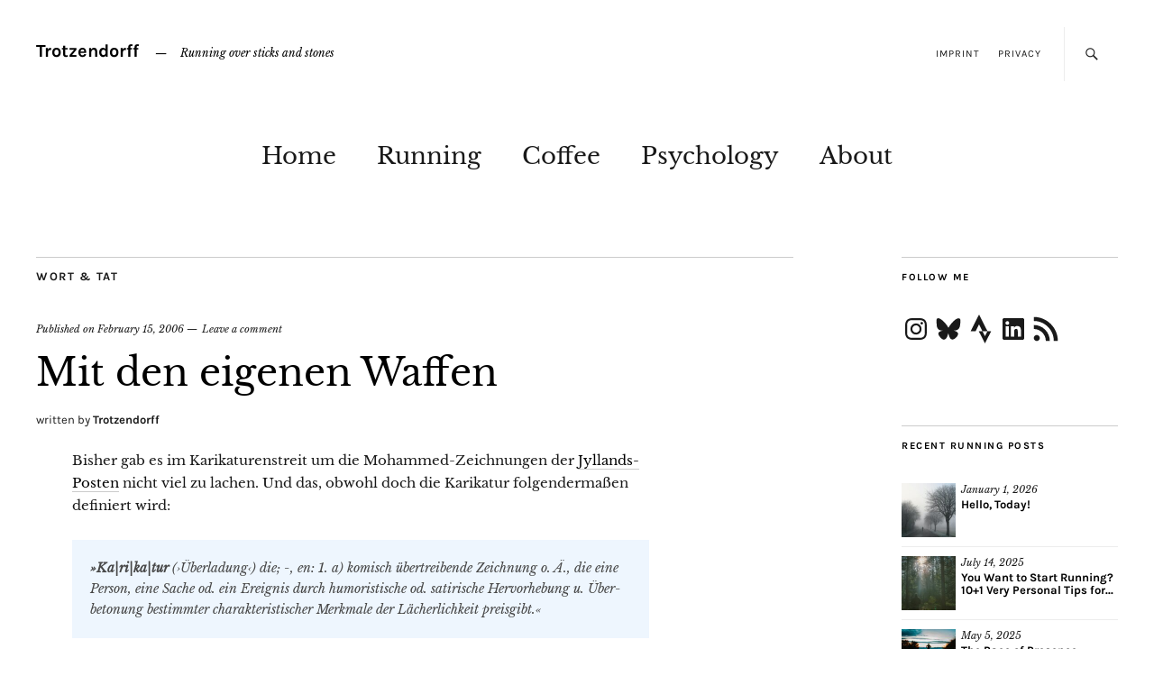

--- FILE ---
content_type: application/javascript
request_url: https://trotzendorff.de/wp-content/themes/zuki/js/jqplot/plugins/jqplot.enhancedPieLegendRenderer.js?ver=1.1
body_size: 3274
content:
/**
 * jqPlot
 * Pure JavaScript plotting plugin using jQuery
 *
 * Version: 1.0.9
 * Revision: d96a669
 *
 * Copyright (c) 2009-2016 Chris Leonello
 * jqPlot is currently available for use in all personal or commercial projects 
 * under both the MIT (http://www.opensource.org/licenses/mit-license.php) and GPL 
 * version 2.0 (http://www.gnu.org/licenses/gpl-2.0.html) licenses. This means that you can 
 * choose the license that best suits your project and use it accordingly. 
 *
 * Although not required, the author would appreciate an email letting him 
 * know of any substantial use of jqPlot.  You can reach the author at: 
 * chris at jqplot dot com or see http://www.jqplot.com/info.php .
 *
 * If you are feeling kind and generous, consider supporting the project by
 * making a donation at: http://www.jqplot.com/donate.php .
 *
 * sprintf functions contained in jqplot.sprintf.js by Ash Searle:
 *
 *     version 2007.04.27
 *     author Ash Searle
 *     http://hexmen.com/blog/2007/03/printf-sprintf/
 *     http://hexmen.com/js/sprintf.js
 *     The author (Ash Searle) has placed this code in the public domain:
 *     "This code is unrestricted: you are free to use it however you like."
 * 
 */
(function($) {
    // class $.jqplot.EnhancedPieLegendRenderer
    // Legend renderer which can specify the number of rows and/or columns in the legend
    // Similar to EnhancedLegendRenderer, but for pie charts
    $.jqplot.EnhancedPieLegendRenderer = function(){
        $.jqplot.TableLegendRenderer.call(this);
    };
    
    $.jqplot.EnhancedPieLegendRenderer.prototype = new $.jqplot.TableLegendRenderer();
    $.jqplot.EnhancedPieLegendRenderer.prototype.constructor = $.jqplot.EnhancedPieLegendRenderer;
    
    // called with scope of legend.
    $.jqplot.EnhancedPieLegendRenderer.prototype.init = function(options) {
        // prop: numberRows
        // Maximum number of rows in the legend.  0 or null for unlimited.
        this.numberRows = null;
        // prop: numberColumns
        // Maximum number of columns in the legend.  0 or null for unlimited.
        this.numberColumns = null;
        // prop: seriesToggle
        // false to not enable series on/off toggling on the legend.
        // true or a fadein/fadeout speed (number of milliseconds or 'fast', 'normal', 'slow') 
        // to enable show/hide of series on click of legend item.
        this.seriesToggle = 'normal';
        // prop: seriesToggleReplot
        // True to replot the chart after toggling series on/off.
        // This will set the series show property to false.
        // This allows for rescaling or other maniplation of chart.
        // Set to an options object (e.g. {resetAxes: true}) for replot options.
        this.seriesToggleReplot = false;
        // prop: disableIEFading
        // true to toggle series with a show/hide method only and not allow fading in/out.  
        // This is to overcome poor performance of fade in some versions of IE.
        this.disableIEFading = true;
        // prop: toolTips
        // optional array of toolTip text corresponding to each pie slice
        this.toolTips = [];
        $.extend(true, this, options);
        
        if (this.seriesToggle) {
            $.jqplot.postDrawHooks.push(postDraw);
        }
    };
    
    // called with scope of legend
    $.jqplot.EnhancedPieLegendRenderer.prototype.draw = function(offsets, plot) {
        var legend = this;
        if (this.show) {
            var series = this._series;
            var s;
            var ss = 'position:absolute;';
            ss += (this.background) ? 'background:'+this.background+';' : '';
            ss += (this.border) ? 'border:'+this.border+';' : '';
            ss += (this.fontSize) ? 'font-size:'+this.fontSize+';' : '';
            ss += (this.fontFamily) ? 'font-family:'+this.fontFamily+';' : '';
            ss += (this.textColor) ? 'color:'+this.textColor+';' : '';
            ss += (this.marginTop != null) ? 'margin-top:'+this.marginTop+';' : '';
            ss += (this.marginBottom != null) ? 'margin-bottom:'+this.marginBottom+';' : '';
            ss += (this.marginLeft != null) ? 'margin-left:'+this.marginLeft+';' : '';
            ss += (this.marginRight != null) ? 'margin-right:'+this.marginRight+';' : '';
            this._elem = $('<table class="jqplot-table-legend" style="'+ss+'"></table>');
            if (this.seriesToggle) {
                this._elem.css('z-index', '3');
            }
        
            var pad = false, 
                reverse = false,
                nr, nc;
            var s = series[0];
            var slen = s.data.length;
            var colorGenerator = new $.jqplot.ColorGenerator(s.seriesColors);

            if (this.numberRows) {
                nr = this.numberRows;
                if (!this.numberColumns){
                    nc = Math.ceil(slen/nr);
                }
                else{
                    nc = this.numberColumns;
                }
            }
            else if (this.numberColumns) {
                nc = this.numberColumns;
                nr = Math.ceil(slen/this.numberColumns);
            }
            else {
                nr = slen;
                nc = 1;
            }
                
            var i, j, tr, td1, td2, lt, rs, div, div0, div1;
            var idx = 0;
            // check to see if we need to reverse
            for (i=series.length-1; i>=0; i--) {
                if (nc == 1 && series[i]._stack || series[i].renderer.constructor == $.jqplot.BezierCurveRenderer){
                    reverse = true;
                }
            }    
                
            for (i=0; i<nr; i++) {
                tr = $(document.createElement('tr'));
                tr.addClass('jqplot-table-legend');
                if (reverse){
                    tr.prependTo(this._elem);
                }
                else{
                    tr.appendTo(this._elem);
                }
                for (j=0; j<nc; j++) {
                    if (idx < slen){
                        lt = this.labels[idx] || s.data[idx][0].toString();
                        tt = this.toolTips[idx];
                        if (lt) {
                            var color = colorGenerator.next();
                            if (!reverse){
                                if (i>0){
                                    pad = true;
                                }
                                else{
                                    pad = false;
                                }
                            }
                            else{
                                if (i == nr -1){
                                    pad = false;
                                }
                                else{
                                    pad = true;
                                }
                            }
                            rs = (pad) ? this.rowSpacing : '0';

                            td1 = $(document.createElement('td'));
                            td1.addClass('jqplot-table-legend jqplot-table-legend-swatch');
                            td1.css({textAlign: 'center', paddingTop: rs});

                            div0 = $(document.createElement('div'));
                            div0.addClass('jqplot-table-legend-swatch-outline');
                            if (tt !== undefined) {
                                div0.attr("title", tt);
                            }

                            div1 = $(document.createElement('div'));
                            div1.addClass('jqplot-table-legend-swatch');
                            div1.css({backgroundColor: color, borderColor: color});

                            td1.append(div0.append(div1));

                            td2 = $(document.createElement('td'));
                            td2.addClass('jqplot-table-legend jqplot-table-legend-label');
                            td2.css('paddingTop', rs);
                            if (tt !== undefined) {
                                td2.attr("title", tt);
                            }
                    
                            if (this.escapeHtml){
                                td2.text(lt);
                            }
                            else {
                                td2.html(lt);
                            }
                            if (reverse) {
                                if (this.showLabels) {td2.prependTo(tr);}
                                if (this.showSwatches) {td1.prependTo(tr);}
                            }
                            else {
                                if (this.showSwatches) {td1.appendTo(tr);}
                                if (this.showLabels) {td2.appendTo(tr);}
                            }
                            
                            if (this.seriesToggle) {

                                var speed;
                                if (typeof(this.seriesToggle) === 'string' || typeof(this.seriesToggle) === 'number') {
                                    if (!$.jqplot.use_excanvas || !this.disableIEFading) {
                                        speed = this.seriesToggle;
                                    }
                                } 
                                if (this.showSwatches) {
                                    td1.bind('click', {series:s, index:idx, speed:speed, plot: plot, replot:this.seriesToggleReplot}, handleToggle);
                                    td1.addClass('jqplot-seriesToggle');
                                }
                                if (this.showLabels)  {
                                    td2.bind('click', {series:s, index:idx, speed:speed, plot: plot, replot:this.seriesToggleReplot}, handleToggle);
                                    td2.addClass('jqplot-seriesToggle');
                                }

                                // for slices that are already hidden, add the hidden class
                                if (s.showSlice[idx] === false && s.showLabel) {
                                    td1.addClass('jqplot-series-hidden');
                                    td2.addClass('jqplot-series-hidden');
                                }
                            }
                            
                            pad = true;
                        }
                    }
                    idx++;
                }
                
                td1 = td2 = div0 = div1 = null;   
            }
        }
        return this._elem;
    };

    var handleToggle = function (ev) {
        var d = ev.data,
            replot = d.replot,
            plot = d.plot,
            idx = d.index;

        d.series.showSlice[idx] = (d.series.showSlice[idx] === false) ? true : false;
    
        var opts = {};

        if ($.isPlainObject(replot)) {
            $.extend(true, opts, replot);
        }

        plot.replot(opts);
    };

    // called with scope of plot.
    var postDraw = function () {
        if (this.legend.renderer.constructor == $.jqplot.EnhancedPieLegendRenderer && this.legend.seriesToggle) {
            var e = this.legend._elem.detach();
            this.eventCanvas._elem.after(e);
        }
    };
})(jQuery);
